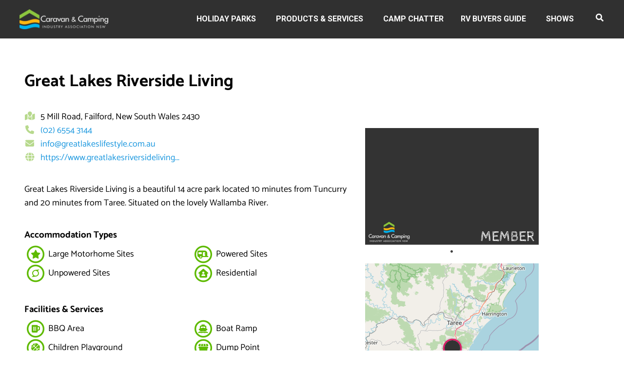

--- FILE ---
content_type: text/css; charset=UTF-8
request_url: https://www.caravancampingnsw.com/wp-content/uploads/elementor/css/post-74.css?ver=1768954527
body_size: -130
content:
.elementor-74 .elementor-element.elementor-element-1571db9c:not(.elementor-motion-effects-element-type-background), .elementor-74 .elementor-element.elementor-element-1571db9c > .elementor-motion-effects-container > .elementor-motion-effects-layer{background-color:#303030;}.elementor-74 .elementor-element.elementor-element-1571db9c{box-shadow:0px 0px 13px 0px rgba(0,0,0,0.5);transition:background 0.3s, border 0.3s, border-radius 0.3s, box-shadow 0.3s;margin-top:0px;margin-bottom:20px;padding:0px 0px 0px 0px;}.elementor-74 .elementor-element.elementor-element-1571db9c > .elementor-background-overlay{transition:background 0.3s, border-radius 0.3s, opacity 0.3s;}.elementor-74 .elementor-element.elementor-element-293575f8{--spacer-size:68px;}.elementor-74 .elementor-element.elementor-element-293575f8 > .elementor-widget-container{background-color:#303030;}.elementor-74 .elementor-element.elementor-element-5641b486{--spacer-size:80px;}.elementor-74 .elementor-element.elementor-element-5493888 .elementor-heading-title{font-size:35px;}.elementor-74 .elementor-element.elementor-element-6817f4e .elementor-button{background-color:#1C98DF;font-size:22px;font-weight:700;line-height:17px;fill:#FFFFFF;color:#FFFFFF;}.elementor-74 .elementor-element.elementor-element-3b7028c .elementor-tab-title{border-width:2px;border-color:#91C55070;background-color:#F3F3F354;}.elementor-74 .elementor-element.elementor-element-3b7028c .elementor-tab-content{border-width:2px;border-bottom-color:#91C55070;color:#000000;}.elementor-74 .elementor-element.elementor-element-3b7028c .elementor-toggle-title, .elementor-74 .elementor-element.elementor-element-3b7028c .elementor-toggle-icon{color:#1C98DF;}.elementor-74 .elementor-element.elementor-element-3b7028c .elementor-toggle-icon svg{fill:#1C98DF;}.elementor-74 .elementor-element.elementor-element-3b7028c .elementor-tab-title.elementor-active a, .elementor-74 .elementor-element.elementor-element-3b7028c .elementor-tab-title.elementor-active .elementor-toggle-icon{color:#000000;}.elementor-74 .elementor-element.elementor-element-3b7028c .elementor-toggle-title{font-weight:700;}.elementor-74 .elementor-element.elementor-element-3b7028c .elementor-toggle-icon.elementor-toggle-icon-left{margin-right:7px;}.elementor-74 .elementor-element.elementor-element-3b7028c .elementor-toggle-icon.elementor-toggle-icon-right{margin-left:7px;}@media(min-width:768px){.elementor-74 .elementor-element.elementor-element-7621b63{width:65%;}.elementor-74 .elementor-element.elementor-element-6a4bd41{width:35%;}.elementor-74 .elementor-element.elementor-element-344c1ee{width:65%;}.elementor-74 .elementor-element.elementor-element-bef7297{width:35%;}}

--- FILE ---
content_type: text/css; charset=UTF-8
request_url: https://www.caravancampingnsw.com/wp-content/uploads/elementor/css/post-12.css?ver=1759803614
body_size: 663
content:
.elementor-kit-12{--e-global-color-primary:#040404;--e-global-color-secondary:#F7F7F7;--e-global-color-text:#707070;--e-global-color-accent:#FFCB14;--e-global-color-72b5bb8:#FFFFFF;--e-global-color-98fd517:#FFFFFF00;--e-global-color-bd4be1c:#F0BF13;--e-global-color-c6a7979:#FFFFFF2B;--e-global-color-95786df:#EFEFEF;--e-global-color-4bca299:#FFCB1421;--e-global-color-639c2a6:#04040414;--e-global-color-9347391:#040404B0;--e-global-color-97ddbbc:#FFFFFF70;--e-global-color-8ec6bc2:#FFFFFFB8;--e-global-color-6673ef8:#FFFFFF45;--e-global-typography-primary-font-family:"Catamaran";--e-global-typography-primary-font-weight:700;--e-global-typography-secondary-font-family:"Catamaran";--e-global-typography-secondary-font-weight:400;--e-global-typography-text-font-family:"Catamaran";--e-global-typography-text-font-size:1.25rem;--e-global-typography-text-font-weight:400;--e-global-typography-accent-font-family:"Catamaran";--e-global-typography-accent-font-size:1.4rem;--e-global-typography-accent-font-weight:500;--e-global-typography-bb2c251-font-family:"Catamaran";--e-global-typography-bb2c251-font-size:4.6rem;--e-global-typography-bb2c251-font-weight:700;--e-global-typography-bb2c251-line-height:1.1em;--e-global-typography-cbf0317-font-family:"Catamaran";--e-global-typography-cbf0317-font-size:3.157rem;--e-global-typography-cbf0317-font-weight:700;--e-global-typography-cbf0317-line-height:1.2em;--e-global-typography-e554848-font-family:"Catamaran";--e-global-typography-e554848-font-size:2.369rem;--e-global-typography-e554848-font-weight:700;--e-global-typography-e554848-line-height:1.3em;--e-global-typography-6845945-font-family:"Catamaran";--e-global-typography-6845945-font-size:1.777rem;--e-global-typography-6845945-font-weight:700;--e-global-typography-6845945-line-height:1.3em;--e-global-typography-a4a7ff1-font-family:"Catamaran";--e-global-typography-a4a7ff1-font-size:1.5rem;--e-global-typography-a4a7ff1-font-weight:700;--e-global-typography-a4a7ff1-line-height:1.4em;--e-global-typography-2b73749-font-family:"Catamaran";--e-global-typography-2b73749-font-size:1.25rem;--e-global-typography-2b73749-font-weight:700;--e-global-typography-2b73749-line-height:1.4em;--e-global-typography-8ed0ab4-font-family:"Catamaran";--e-global-typography-8ed0ab4-font-size:1.125rem;--e-global-typography-8ed0ab4-font-weight:500;--e-global-typography-6ddd457-font-family:"Catamaran";--e-global-typography-6ddd457-font-size:10rem;--e-global-typography-6ddd457-font-weight:700;--e-global-typography-6ddd457-line-height:1.1em;--e-global-typography-0a4eb56-font-family:"Catamaran";--e-global-typography-0a4eb56-font-size:1.2rem;--e-global-typography-0a4eb56-font-weight:500;--e-global-typography-cd82576-font-family:"Nanum Brush Script";--e-global-typography-cd82576-font-size:3.4rem;--e-global-typography-cd82576-font-weight:600;--e-global-typography-c1fac40-font-family:"Catamaran";--e-global-typography-c1fac40-font-size:1.125rem;--e-global-typography-c1fac40-font-weight:400;color:var( --e-global-color-text );font-family:var( --e-global-typography-text-font-family ), Sans-serif;font-size:var( --e-global-typography-text-font-size );font-weight:var( --e-global-typography-text-font-weight );}.elementor-kit-12 button,.elementor-kit-12 input[type="button"],.elementor-kit-12 input[type="submit"],.elementor-kit-12 .elementor-button{background-color:var( --e-global-color-accent );font-family:var( --e-global-typography-8ed0ab4-font-family ), Sans-serif;font-size:var( --e-global-typography-8ed0ab4-font-size );font-weight:var( --e-global-typography-8ed0ab4-font-weight );color:var( --e-global-color-primary );border-style:solid;border-width:1px 1px 1px 1px;border-color:var( --e-global-color-accent );border-radius:10px 10px 10px 10px;padding:14px 40px 14px 40px;}.elementor-kit-12 button:hover,.elementor-kit-12 button:focus,.elementor-kit-12 input[type="button"]:hover,.elementor-kit-12 input[type="button"]:focus,.elementor-kit-12 input[type="submit"]:hover,.elementor-kit-12 input[type="submit"]:focus,.elementor-kit-12 .elementor-button:hover,.elementor-kit-12 .elementor-button:focus{background-color:var( --e-global-color-bd4be1c );color:var( --e-global-color-primary );border-style:solid;border-width:1px 1px 1px 1px;border-color:var( --e-global-color-accent );}.elementor-kit-12 e-page-transition{background-color:#FFBC7D;}.elementor-kit-12 h1{color:var( --e-global-color-primary );font-family:var( --e-global-typography-bb2c251-font-family ), Sans-serif;font-size:var( --e-global-typography-bb2c251-font-size );font-weight:var( --e-global-typography-bb2c251-font-weight );line-height:var( --e-global-typography-bb2c251-line-height );}.elementor-kit-12 h2{color:var( --e-global-color-primary );font-family:var( --e-global-typography-cbf0317-font-family ), Sans-serif;font-size:var( --e-global-typography-cbf0317-font-size );font-weight:var( --e-global-typography-cbf0317-font-weight );line-height:var( --e-global-typography-cbf0317-line-height );}.elementor-kit-12 h3{color:var( --e-global-color-primary );font-family:var( --e-global-typography-e554848-font-family ), Sans-serif;font-size:var( --e-global-typography-e554848-font-size );font-weight:var( --e-global-typography-e554848-font-weight );line-height:var( --e-global-typography-e554848-line-height );}.elementor-kit-12 h4{color:var( --e-global-color-primary );font-family:var( --e-global-typography-6845945-font-family ), Sans-serif;font-size:var( --e-global-typography-6845945-font-size );font-weight:var( --e-global-typography-6845945-font-weight );line-height:var( --e-global-typography-6845945-line-height );}.elementor-kit-12 h5{color:var( --e-global-color-primary );font-family:var( --e-global-typography-a4a7ff1-font-family ), Sans-serif;font-size:var( --e-global-typography-a4a7ff1-font-size );font-weight:var( --e-global-typography-a4a7ff1-font-weight );line-height:var( --e-global-typography-a4a7ff1-line-height );}.elementor-kit-12 h6{color:var( --e-global-color-primary );font-family:var( --e-global-typography-2b73749-font-family ), Sans-serif;font-size:var( --e-global-typography-2b73749-font-size );font-weight:var( --e-global-typography-2b73749-font-weight );line-height:var( --e-global-typography-2b73749-line-height );}.elementor-kit-12 label{color:var( --e-global-color-72b5bb8 );font-family:var( --e-global-typography-0a4eb56-font-family ), Sans-serif;font-size:var( --e-global-typography-0a4eb56-font-size );font-weight:var( --e-global-typography-0a4eb56-font-weight );}.elementor-kit-12 input:not([type="button"]):not([type="submit"]),.elementor-kit-12 textarea,.elementor-kit-12 .elementor-field-textual{font-family:var( --e-global-typography-text-font-family ), Sans-serif;font-size:var( --e-global-typography-text-font-size );font-weight:var( --e-global-typography-text-font-weight );color:var( --e-global-color-72b5bb8 );background-color:var( --e-global-color-c6a7979 );border-style:solid;border-width:1px 1px 1px 1px;border-color:var( --e-global-color-c6a7979 );border-radius:8px 8px 8px 8px;}.elementor-kit-12 input:focus:not([type="button"]):not([type="submit"]),.elementor-kit-12 textarea:focus,.elementor-kit-12 .elementor-field-textual:focus{border-style:solid;border-width:1px 1px 1px 1px;border-color:var( --e-global-color-72b5bb8 );}.elementor-section.elementor-section-boxed > .elementor-container{max-width:1200px;}.e-con{--container-max-width:1200px;}.elementor-widget:not(:last-child){margin-block-end:0px;}.elementor-element{--widgets-spacing:0px 0px;--widgets-spacing-row:0px;--widgets-spacing-column:0px;}{}h1.entry-title{display:var(--page-title-display);}@media(max-width:1024px){.elementor-kit-12{--e-global-typography-text-font-size:1.2rem;--e-global-typography-accent-font-size:1.3rem;--e-global-typography-bb2c251-font-size:3.5rem;--e-global-typography-cbf0317-font-size:2.8rem;--e-global-typography-e554848-font-size:2.3rem;--e-global-typography-6845945-font-size:1.7rem;--e-global-typography-a4a7ff1-font-size:1.5rem;--e-global-typography-2b73749-font-size:1.25rem;--e-global-typography-8ed0ab4-font-size:1.125rem;--e-global-typography-6ddd457-font-size:8rem;--e-global-typography-0a4eb56-font-size:1.063rem;--e-global-typography-cd82576-font-size:3rem;--e-global-typography-c1fac40-font-size:1.125rem;font-size:var( --e-global-typography-text-font-size );}.elementor-kit-12 h1{font-size:var( --e-global-typography-bb2c251-font-size );line-height:var( --e-global-typography-bb2c251-line-height );}.elementor-kit-12 h2{font-size:var( --e-global-typography-cbf0317-font-size );line-height:var( --e-global-typography-cbf0317-line-height );}.elementor-kit-12 h3{font-size:var( --e-global-typography-e554848-font-size );line-height:var( --e-global-typography-e554848-line-height );}.elementor-kit-12 h4{font-size:var( --e-global-typography-6845945-font-size );line-height:var( --e-global-typography-6845945-line-height );}.elementor-kit-12 h5{font-size:var( --e-global-typography-a4a7ff1-font-size );line-height:var( --e-global-typography-a4a7ff1-line-height );}.elementor-kit-12 h6{font-size:var( --e-global-typography-2b73749-font-size );line-height:var( --e-global-typography-2b73749-line-height );}.elementor-kit-12 button,.elementor-kit-12 input[type="button"],.elementor-kit-12 input[type="submit"],.elementor-kit-12 .elementor-button{font-size:var( --e-global-typography-8ed0ab4-font-size );}.elementor-kit-12 label{font-size:var( --e-global-typography-0a4eb56-font-size );}.elementor-kit-12 input:not([type="button"]):not([type="submit"]),.elementor-kit-12 textarea,.elementor-kit-12 .elementor-field-textual{font-size:var( --e-global-typography-text-font-size );}.elementor-section.elementor-section-boxed > .elementor-container{max-width:1024px;}.e-con{--container-max-width:1024px;}}@media(max-width:767px){.elementor-kit-12{--e-global-typography-text-font-size:1.125rem;--e-global-typography-accent-font-size:1.25rem;--e-global-typography-bb2c251-font-size:2.8rem;--e-global-typography-cbf0317-font-size:2.45rem;--e-global-typography-e554848-font-size:2.1rem;--e-global-typography-6845945-font-size:1.7rem;--e-global-typography-a4a7ff1-font-size:1.5rem;--e-global-typography-2b73749-font-size:1.25rem;--e-global-typography-8ed0ab4-font-size:1.125rem;--e-global-typography-6ddd457-font-size:5rem;--e-global-typography-0a4eb56-font-size:1.063rem;--e-global-typography-cd82576-font-size:2.4rem;--e-global-typography-c1fac40-font-size:1.125rem;font-size:var( --e-global-typography-text-font-size );}.elementor-kit-12 h1{font-size:var( --e-global-typography-bb2c251-font-size );line-height:var( --e-global-typography-bb2c251-line-height );}.elementor-kit-12 h2{font-size:var( --e-global-typography-cbf0317-font-size );line-height:var( --e-global-typography-cbf0317-line-height );}.elementor-kit-12 h3{font-size:var( --e-global-typography-e554848-font-size );line-height:var( --e-global-typography-e554848-line-height );}.elementor-kit-12 h4{font-size:var( --e-global-typography-6845945-font-size );line-height:var( --e-global-typography-6845945-line-height );}.elementor-kit-12 h5{font-size:var( --e-global-typography-a4a7ff1-font-size );line-height:var( --e-global-typography-a4a7ff1-line-height );}.elementor-kit-12 h6{font-size:var( --e-global-typography-2b73749-font-size );line-height:var( --e-global-typography-2b73749-line-height );}.elementor-kit-12 button,.elementor-kit-12 input[type="button"],.elementor-kit-12 input[type="submit"],.elementor-kit-12 .elementor-button{font-size:var( --e-global-typography-8ed0ab4-font-size );}.elementor-kit-12 label{font-size:var( --e-global-typography-0a4eb56-font-size );}.elementor-kit-12 input:not([type="button"]):not([type="submit"]),.elementor-kit-12 textarea,.elementor-kit-12 .elementor-field-textual{font-size:var( --e-global-typography-text-font-size );}.elementor-section.elementor-section-boxed > .elementor-container{max-width:767px;}.e-con{--container-max-width:767px;}}

--- FILE ---
content_type: application/javascript; charset=UTF-8
request_url: https://www.caravancampingnsw.com/wp-content/plugins/directories-pro/assets/js/location-api.min.js?ver=1.14.38
body_size: -188
content:
"use strict";jQuery,DRTS.Location=DRTS.Location||{},DRTS.Location.api={settings:{},geocode:function(e,o,i){"string"!=typeof e&&(e=DRTS.Location.api._stringifyAddress(e,DRTS.Location.api._getGeocodingAddressFormat())),DRTS.Location.api._geocode(e,o,i)},_geocode:function(e,o,i){console.log("DRTS.Location.api._geocode() is not implemented.")},reverseGeocode:function(e,o,i){(DRTS.Location.api.customReverseGeocode||DRTS.Location.api._reverseGeocode)(e,o,i)},_reverseGeocode:function(e,o,i){console.log("DRTS.Location.api._reverseGeocode() is not implemented.")},getTimezone:function(e,o,i){console.log("DRTS.Location.api.getTimezone() is not implemented.")},autocomplete:function(e,o){console.log("DRTS.Location.api.autocomplete() is not implemented.")},getSuggestions:function(e,o){console.log("DRTS.Location.api.getSuggestions() is not implemented.")},getPlaceDetails:function(e,o,i,n){console.log("DRTS.Location.api.getPlaceDetails() is not implemented.")},_getGeocodingAddressFormat:function(){console.log("DRTS.Location.api._getGeocodingAddressFormat() is not implemented.")},_stringifyAddress:function(e,o){for(var i in e){if("address"===i)return e[i];if(e.hasOwnProperty(i)){var n="{"+i+"}";o=o.replace(n,e[i])}}return o=(o=(o=(o=o.replace(/\{\w+\}/g,"")).replace(/\s*,/g,",")).replace(/,+/g,",")).replace(/\s+/g," ")}};